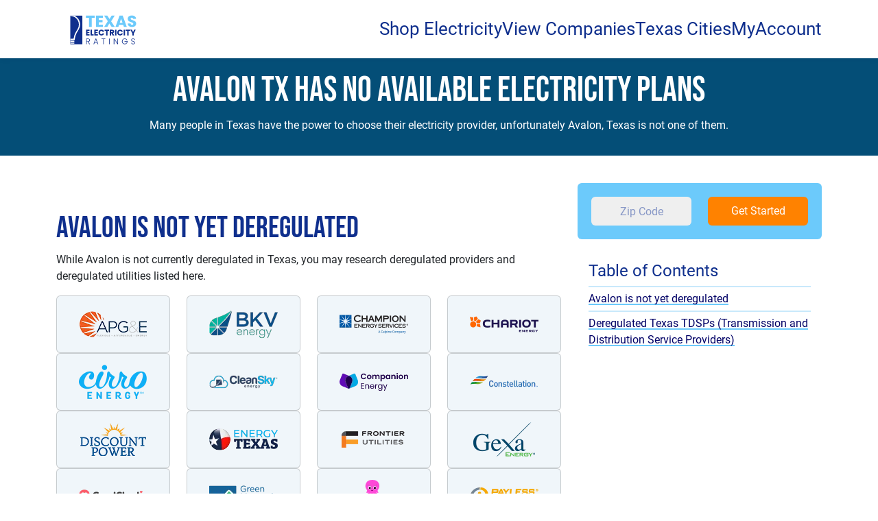

--- FILE ---
content_type: text/html
request_url: https://www.texaselectricityratings.com/electricity-rates/texas/avalon
body_size: 13976
content:
<!DOCTYPE html><html lang="en"><head><meta charset="utf-8"><meta name="viewport" content="width=device-width, initial-scale=1"><meta name="referrer" content="no-referrer-when-downgrade"><title>Avalon TX Avalon Electricity</title><meta name="description" content="Avalon TX Avalon Electricity" /><meta name="keywords" content="" /><link rel="canonical" href="https://www.texaselectricityratings.com/electricity-rates/texas/avalon" /><meta property="og:locale" content="en_US" /><meta property="og:locale" content="en_US" /><meta property="og:title" content="Avalon TX Avalon Electricity" /><meta property="og:description" content="Avalon TX Avalon Electricity" /><meta property="og:url" content="https://www.texaselectricityratings.com/electricity-rates/texas/avalon" /><meta property="og:site_name" content="Texas Electricity Ratings" /><meta property="og:type" content="article" /><meta property="article:published_time" content="2023-05-05 20:36:20" /><meta property="article:modified_time" content="2025-12-11 14:23:02" /><meta property="article:author" content="Kristen Herrera" /><meta name="twitter:label2" content="Written by" /><meta name="twitter:data2" content="Kristen Herrera, Vernon Trollinger" /><meta property="article:editor" content="Vernon Trollinger" /><meta name="twitter:label1" content="Est. reading time" /><meta name="twitter:data1" content="3 minutes" /><link rel='shortlink' href='https://www.texaselectricityratings.com/electricity-rates/texas/avalon' /><meta name="theme-color" content="#0F2F8D"><link rel="icon" type="image/png" href="https://www.texaselectricityratings.com/images/favicon/tx/favicon.png" /><link rel="apple-touch-icon" sizes="180x180" href="https://www.texaselectricityratings.com/images/favicon/tx/apple-touch-icon.png" />	<script type="application/ld+json">
		{
			"@context":"http://schema.org",
			"@type":"Product",
			"name":"Electricity Service",
			"brand":"Texas Electricity Ratings", 
				"aggregateRating" : {
					"@type":"AggregateRating",
					"ratingValue":4.8,
					"ratingCount":17329				}
		}
</script>
<link rel="stylesheet" href="/theme/bootstrap/css/bootstrap.min.css"><!--main--><style type="text/css">:root {--erllcblue:#0F2F8D;--erllcbluergb:rgb(15,47,141);--erllcblue50:#8797C6;--erllcblue25:#C3CBE2;--erllcbluedark:#000066;--cyan:#6CCAFB;--cyanpale:#C9E9FB;--cyanultrapale:#F0F6FA;--mutedblueback:#044E77;--green:#509650;--palegreen:#96c896;--gray:#CCCCCC;--cgray:#CCCCCC;--graymed:#EFEFEF;--grayevil:#666;--graylight:#F7F7F7;--graydark:#383838;--white:#fff;--black:#000;--orange:#FF8200;--yellow:#FFCC05;--yellowdark:#FAB117;--yellowpale:#FDDC56;--transparentgray:rgba(0,0,0,.25);--fontsmall: 12px;--fontsmallmed: 14px;--fontbase: 16px;--fontmedlg: 18px;--fontlgsm: 22px;--fontlarge: 26px;--fonthead: 30px;--fontheadlg: 36px;--fontpricelg: 46px;--fontdisplayicon: 80px;--bs-link-color:var(--erllcblue);--bs-link-color-rgb:var(--erllcbluergb);--lotus-box-shadow:0 0 .5rem rgba(9,27,80,.125);--lotus-box-shadow-blue:0 0 .5rem rgba(15,47,141,.25);--lotus-card-radius:.5rem;--lotus-card-radius-sm:.375rem;--lotus-card-radius-mini:.25rem;--lotus-animate-transition:all .25s;--lotus-cta-border-color:var(--cyan);--lotus-input-background-color:var(--white);--lotus-form-input-text-color:var(--erllcblue50);--iconfont:'Material Symbols Outlined';--iconboxicons:'Boxicons';--bigimpactfont:'Bebas Neue';--slabfont:'Roboto Slab';--basefont:'Roboto', arial,helvetica, 'sans-serif';}.impactfont {font-family: var(--bigimpactfont);}.material-symbols-outlined {font-family: var(--iconfont);font-variation-settings:'FILL' 0,'wght' 400,'GRAD' 0,'opsz' 24}.accordion {--bs-accordion-active-color:var(--erllcblue);}br {clear: both;}dl.breadcrumb {--bs-breadcrumb-divider-color:inherit;}.flex-align-middle {align-items: center;}.center-text dl.breadcrumb {justify-content: center;}.red-box {background-color: red;color: var(--white);font-size: var(--fontpricelg);display: block;padding: 20px;text-align: center;}body {font-family:'Roboto', arial,helvetica, 'sans-serif';--bs-heading-color:var(--erllcblue);--bs-border-width:3px;--bs-link-color-rgb:var(--erllcbluergb);}a {color: var(--erllcblue);color: rgba(var(--erllcbluergb), 1.0);transition:var(--lotus-animate-transition);--bs-link-color-rgb:var(--erllcbluergb);}time {display: inline-block;}figcaption {font-size: var(--fontsmall);color: var(--erllcblue50);font-style: italic;}.align-center {align-items: center;}.z-1 {z-index: 1}.z-10 {z-index: 10}.z-100 {z-index: 100}.z-1000 {z-index: 1000}.back-erllcblue {background-color: var(--erllcblue);--bs-body-bg:var(--erllcblue);color: var(--white); --bs-heading-color:var(--white);}.back-erllcblue50 {background-color: var(--erllcblue50);--bs-body-bg:var(--erllcblue50);}.back-erllcblue25 {background-color: var(--erllcblue25);--bs-body-bg:var(--erllcblue25);}.back-cyan {background-color: var(--cyan);--bs-body-bg:var(--cyan);}.back-cyanpale {background-color: var(--cyanpale);--bs-body-bg:var(--cyanpale);}.back-cyanultrapale {background-color: var(--cyanultrapale);--bs-body-bg:var(--cyanultrapale);}span.spacer {display: block;clear: both;height: 2rem;}@media (min-width:768px){.z-md-1 {z-index: 1}.z-md-10 {z-index: 10}.z-md-100 {z-index: 100}.z-md-100 {z-index: 1000}}ul.table-of-contents li.list-group-item {--bs-list-group-bg:transparent;}hr {border-top-color: var(--erllcblue25);}a.plain-link {background-image: none;}a.plain-link:hover {background-image: none;}button {transition:var(--lotus-animate-transition);}a.small-link {font-size: var(--fontsmallmed);color: var(--cyan);}.row.row-reverse {flex-direction: row-reverse;}section {padding: 40px 0;}section section {border-bottom: 2px solid var(--erllcblue25);}section section:last-child {border-bottom: none;}section.trust-seals,section.lotus-alternating-background:nth-child(odd) {background-color: var(--cyanultrapale);}section.trust-seals {padding: 20px 0;}.relative {position: relative;}.center-text {text-align: center;}.vertical-center-col {align-self: center;}.container {--bs-gutter-x: 1.5rem;padding-right: calc(var(--bs-gutter-x) * .5);padding-left: calc(var(--bs-gutter-x) * .5);}.modal {background-color: var(--transparentgray);}.overflow-hidden {overflow: hidden;}.no-wrap {white-space: nowrap;}.hidden {display: none;}.img-container {position: relative;width: 100%;padding-top: 100%;}.img-container.img-full-height {padding: 0;height: 100%;}.img-container picture,.img-container img {position: absolute;top:50%;left:50%;transform: translateY(-50%) translateX(-50%);object-fit: contain;width: 100%;height: 100%;}.img-container.img-cover {overflow: hidden;}.img-container.img-cover picture,.img-container.img-cover img {object-fit: cover;}.img-container.img-contain picture, .img-container.img-contain img {object-fit: contain;}.img-container.logo-img {}.img-container.logo-img picture, .img-container.logo-img img {display:block;position: relative;top: auto;left: auto;transform: none;}.img-container.img-relative {padding: 0;}.img-container.img-relative img {position: relative;top: auto;left: auto;transform: none;}.background-img-container {position: absolute;width:90%;padding-top:90%;background-position:center;background-size:cover;top:50%;left:50%;transform:translateY(-50%) translateX(-50%);}.btn-container {display: block;}.flex-center {display: flex;align-items: center;justify-content: center;}.h1, .h2, .h3, .h4, .h5, .h6, h1, h2, h3, h4, h5, h6 {margin-top: 0;margin-bottom: 0.5rem;font-weight: 500;line-height: 1.2;}.h3, h3,.h2, h2,.h1, h1 {font-family: var(--bigimpactfont);}.h6, h6,.h5, h5,.h4, h4 {font-family: var(--basefont);}.h1, h1 {font-size: calc(3.25rem);}.h2, h2{font-size: 2.75rem;}.h3, h3 {font-size: 2rem;}.accordion .accordion-button {font-size: 1.5rem;color: var(--erllcblue);}.accordion .accordion-button:hover {color: var(--erllcblue50);}.accordion .accordion-button[aria-expanded='true']:hover {color: var(--erllcblue);}@media (max-width:768px){.hidden-sm {display: none;}.col-0 {width: 0 !important;flex:0 0 auto;padding: 0 !important;margin: 0;overflow: visible;}}nav.lotus-head {height: 60px;position: relative;box-shadow: var(--lotus-box-shadow);}nav.lotus-head .container {height: 100%;}nav.lotus-head .nav-container {display: flex;flex-direction: row;position: relative;width: 100%;height: 100%;align-items: center;}nav.lotus-head .head-logo {}nav.lotus-head .head-logo picture {display: flex;}nav.lotus-head .nav-menu-container {z-index: 10000;}nav.lotus-head .nav-menu-container ul {list-style: none;padding: 0;margin: 0 0 0 auto;display: flex;}@media (max-width:768px) {nav.lotus-head .nav-menu-container {transform: scale(0);}nav.lotus-head .nav-menu-container ul {flex-direction: column;}nav.lotus-head a {color: var(--erllcblue);}nav.lotus-head #nav-menu-action {height: 40px;width: 40px;margin-left: auto;position: relative;}nav.lotus-head #nav-menu-action::before,nav.lotus-head #nav-menu-action::after {content: '';height: 4px;width: 100%;position: absolute;left: 0;background-color: var(--erllcblue);}nav.lotus-head #nav-menu-action::before {top:0}nav.lotus-head #nav-menu-action::after {bottom:0;}nav.lotus-head #nav-menu-action hr {width: 100%;height: 4px;background-color: var(--erllcblue);position: absolute;top:18px;left: 0;border:none;border-collapse: collapse;padding: 0;margin: 0;opacity: 1;}}@media (min-width:768px) {.w-md-25 {width:25%!important;}.w-md-50 {width:50%!important;}.w-md-75 {width:75%!important;}.w-md-100 {width:100%!important;}nav.lotus-head {height: 85px;}nav.lotus-head .nav-menu-container {margin-left: auto;}nav.lotus-head .nav-menu-container ul.nav-menu {flex-direction: row;grid-column-gap: 20px;z-index: 1000;}nav.lotus-head .nav-menu-container ul li.nav-menu-item {position: relative;}nav.lotus-head .nav-menu-container ul li a {}nav.lotus-head .nav-menu-container ul li a.nav-menu-top-link {text-decoration: none;color: var(--erllcblue);font-size: var(--fontmedlg);}}@media (min-width:992px) {}@media (min-width:1200px) {nav.lotus-head .nav-menu-container ul.nav-menu {grid-column-gap: 40px;}nav.lotus-head .nav-menu-container ul li a.nav-menu-top-link {font-size: var(--fontlarge);}}@media (min-width:1400px) {}section.cta {background-color: var(--mutedblueback);color: var(--white);padding: 0;--bs-heading-color:var(--white);}section.cta .row {grid-row-gap: 20px;align-items: center;}section.cta ul {list-style: none;display: flex;flex-direction: row;grid-column-gap: 1rem;padding:0;margin: 0 0 1rem 0;flex-wrap: wrap;}section.cta ul:last-child{margin-bottom: 0}section.cta ul li a {color: var(--white);}section.cta ul.cta-list {flex-direction: column;grid-column-gap: 0;grid-row-gap:.25rem;margin: 0 0 1rem 0;flex-wrap: wrap;}section.cta ul.cta-list li {padding: 0 0 0 .75rem;position: relative;}section.cta ul.cta-list li::before {content: '';display: block;border-radius: 100vw;background-color: var(--white);width: .25rem;height: .25rem;position: absolute;left: 0;top: 10px;}section.cta .img-container.city-img {border: 4px solid var(--white);width:360px;height: 360px;padding: 0;}form.cta-form {padding: 20px;background-color: var(--white);border-radius: .375rem;margin-top: 20px;}form .row .col button,form .row .col input {width: 100%;}input.zip-input {padding: 0;margin:0;border:0;text-align: center;background-color: var(--lotus-input-background-color);border-bottom: 3px solid var(--lotus-cta-border-color);color: var(--lotus-form-input-text-color);}input.cta-input {background-color: var(--lotus-input-background-color);border: 3px solid var(--lotus-cta-border-color);color: var(--lotus-form-input-text-color);border-radius: var(--lotus-card-radius-sm);background-color: var(--graymed);height: 40px;line-height: 40px;box-sizing: border-box;}form.cta-form .btn.primary-btn {height: 40px;line-height: 40px;box-sizing: border-box;padding: 0;}form.zip-bar input.cta-input {background-color: var(--white);border-color: var(--white);color: var(--erllcbluedark);}form.zip-bar input.cta-input::placeholder {color: var(--erllcbluedark);}input::placeholder {color: var(--lotus-form-input-text-color);}@media (min-width:768px) {section.cta .img-container.city-img {width: 100%;padding-top: 100%;height: auto;}}@media (min-width:1200px) {.col-md-8 form.cta-form {width: 50%;}}section.blue-bar {background-color: var(--erllcblue);--bs-heading-color:var(--white);--lotus-cta-border-color:var(--white);--lotus-input-background-color:transparent;--lotus-form-input-text-color:var(--erllcblue25);}section.blue-bar {background-color: var(--erllcblue);}.btn {--bs-btn-border-width:;transition: all.}.btn.primary-btn,.btn.orange-btn {background-color: var(--orange);border-color: var(--orange);color: var(--white);}.btn.primary-btn:hover,.btn.orange-btn:hover,.btn.primary-btn-hollow,.btn.orange-btn-hollow {border-color: var(--orange);color: var(--orange);background-color: transparent;}.btn.blue-btn-hollow {border-color: var(--erllcblue);color: var(--erllcblue);}.btn.cyan-btn-hollow {border-color: var(--cyan);color: var(--cyan);}.btn-container .btn {width: 100%;}.btn-outline-secondary {--bs-btn-color: var(--erllcblue);--bs-btn-border-color: var(--erllcblue);--bs-btn-hover-bg: var(--erllcblue);--bs-btn-hover-border-color: var(--erllcblue);}.accordion-button:focus {box-shadow: none;}.badge {background-color: var(--graymed);}.badge.badge-primary {color:var(--erllcblue);}.badge.badge-green {color:var(--green);}.stars-container {display: grid;grid-template-columns: 1fr 1fr 1fr 1fr 1fr;}i.star-item,i.vector-icon {mask-size: 100%;padding-top: 100%;-webkit-mask-size: 100%;mask-repeat: no-repeat;-webkit-mask-repeat: no-repeat;}i.vector-icon {background-color: var(--erllcblue25);}i.star-item {background-color: var(--yellow);}i.star-item::before {}i.star-item.no-star {background-color: var(--erllcblue25);}.quote-img {position: absolute;z-index: 1;width: 33%;}.quote-img.quote-img-start {top:0;left:0;z-index: 1;}.quote-img.quote-img-end {bottom:0;right:0;z-index: 1;}blockquote {z-index: 10;position: relative;}blockquote {background-color:var(--cyanpale);padding:1rem;border-radius: var(--lotus-card-radius-sm);width: 50%;float: right;margin: 0 0 1rem 1rem;}blockquote:nth-of-type(even) {float: left;margin: 0 1rem 1rem 0;}blockquote p:last-child {margin-bottom: 0;}.lotus_two_col blockquote {}blockquote.card {}section.featured-provider blockquote {background: transparent;width: 90%;margin: auto;float: none;display: block;}.tool-cards .card {height: 100%;border:none;overflow: hidden;}section.lotus-alternating-background:nth-child(odd) .tool-cards .card {background-color: var(--white);}.tool-cards .card i.bx {position: absolute;top:0;left: 0;transform: translateX(-50%);color: var(--cyanpale);font-size: 200px;z-index: 1;}.tool-cards .card-body {z-index: 10;}.top-five a.card-body {background-image: none;}.top-five a.card-body:hover {border-radius:var(--bs-border-radius);}div.position-sticky.lotus-sticky-menu {}div.position-sticky.lotus-sticky-menu form {background-color: var(--cyan);padding: 20px;}div.position-sticky.lotus-sticky-menu form input,div.position-sticky.lotus-sticky-menu form button {width: 100%;}div.position-sticky.lotus-sticky-menu form input {height: 100%;padding: var(--bs-btn-padding-x) var(--bs-btn-padding-y);border-radius: 0.375rem;text-align: center;border: none;}.feed_container {display:flex;flex-direction:column;grid-row-gap: 1rem;}.city_list_container {display: flex;flex-direction: column;}.city_list_container ul {display: flex;flex-direction: row;flex-wrap: wrap;list-style: none;padding: 0;margin: 0;}.city_list_container ul li {padding: 0;margin: 0;width: 25%;}@media (max-width:768px){div.position-sticky.lotus-sticky-zip {top: 100vh;width: 100vw;margin-left: -100vw;transform: translateY(-100%);z-index: 1000;}body.lotus_two_col_sticky_zip .lotus_two_col .content_secondary {padding-bottom: 250px;}}@media (min-width:768px) {div.position-sticky.lotus-sticky-menu {top: 10px;}div.position-sticky.lotus-sticky-menu form {border-radius: .375rem;}form.sticky-form .row {grid-row-gap: 10px;flex-direction: column;}}@media (min-width:992px) {form.sticky-form .row {flex-direction: row;}blockquote:nth-of-type(even) {float: left;margin: 0 1rem 1rem -2rem;}}.cta-action-box {background-color: var(--white);border-radius: var(--lotus-card-radius-sm);--bs-heading-color:var(--erllcblue);color: var(--erllcblue);width: 100%;}.phone-container {text-align: center;}.phone-container h6 {display: inline-block; margin: 0 20px 0 0}footer {background-color: var(--mutedblueback);color: var(--white);--bs-heading-color:var(--white);--bs-link-color-rgb:255,255,255;}.toc-container h4 {color: var(--erllcblue);}ul.list-group.list-group-flush.table-of-contents {grid-row-gap: 0;}ul.table-of-contents li.list-group-item {--bs-list-group-border-color:var(--erllcblue50);border:none;padding: 0;margin: 0;}ul.list-group.list-group-flush.table-of-contents li.list-group-item.indent-level-1,ul.list-group.list-group-flush.table-of-contents li.list-group-item.indent-level-2,ul.list-group.list-group-flush.table-of-contents li.list-group-item.indent-level-3 {}ul.list-group.list-group-flush.table-of-contents li.list-group-item.indent-level-0 {border-top: 2px solid var(--cyanpale);padding-top: 5px;margin-bottom: 5px;}ul.table-of-contents li.list-group-item.indent-level-2:has(+.list-group-item.indent-level-0),ul.table-of-contents li.indent-level-1:has(+.indent-level-0),ul.table-of-contents li.indent-level-0:has(+.indent-level-0) {margin-bottom: 10px;}ul.list-group.list-group-flush.table-of-contents li.list-group-item.indent-level-1 {padding-left: 15px;}ul.list-group.list-group-flush.table-of-contents li.list-group-item.indent-level-2 {padding-left: 30px;}ul.list-group.list-group-flush.table-of-contents li.list-group-item.indent-level-3 {padding-left: 45px;}ul.list-group.list-group-flush.table-of-contents li.list-group-item.indent-level-1::before,ul.list-group.list-group-flush.table-of-contents li.list-group-item.indent-level-2::before,ul.list-group.list-group-flush.table-of-contents li.list-group-item.indent-level-3::before {font-family: var(--iconfont);color: var(--cyan);font-size: var(--fontsmall);position: absolute;top:5px;left: 0;}ul.list-group.list-group-flush.table-of-contents li.list-group-item.indent-level-1::before {content: '\e5e1';}ul.list-group.list-group-flush.table-of-contents li.list-group-item.indent-level-2::before {content: '\e5e1 \e5e1';letter-spacing: -7px;left: 10px;}ul.list-group.list-group-flush.table-of-contents li.list-group-item.indent-level-3::before {content: '\e5e1 \e5e1 \e5e1';letter-spacing: -7px;left: 20px;}ul.list-group.list-group-flush.table-of-contents li.list-group-item.indent-level-2 {}ul.list-group.list-group-flush.table-of-contents li.list-group-item.indent-level-3 {}ul.list-group.list-group-flush.table-of-contents li.list-group-item a {padding: 0;margin: 0;}ul.list-group.list-group-flush.table-of-contents li.list-group-item.indent-level-0 a {font-weight: 400;}ul.list-group.list-group-flush.table-of-contents li.list-group-item.indent-level-1 a,ul.list-group.list-group-flush.table-of-contents li.list-group-item.indent-level-2 a,ul.list-group.list-group-flush.table-of-contents li.list-group-item.indent-level-3 a {font-size: var(--fontsmall);line-height: var(--fontsmall);}ul.list-group.list-group-flush.table-of-contents li.list-group-item.indent-level-1 a {}ul.list-group.list-group-flush.table-of-contents li.list-group-item.indent-level-2 a {}ul.list-group.list-group-flush.table-of-contents li.list-group-item.indent-level-3 a {}section.trust-seals > .container > .row > div {border-left: 1px solid var(--medgray);}section.trust-seals > .container > .row > div:first-child {border:none;}i.material-icon {font-style: normal;}.material-icon::before {color: var(--erllcblue50);font-family: var(--iconfont);font-size: var(--fontdisplayicon);line-height: var(--fontdisplayicon);}.material-icon.editor_choice::before {content:'\e7af';}.material-icon.devices::before {content:'\e1b1';}.material-icon.star::before {content:'\ef76';}.shopper-approved {width: 100%;display: grid;grid-column-gap:.25rem;grid-template-columns: 1fr 1fr;grid-template-rows: auto;grid-row-gap: .25rem;grid-template-areas: 'rating-text shopper-stars''review-count review-count' 'shopper-logo shopper-logo';text-align: center;}.shopper-approved .rating-text {grid-area: rating-text;font-weight: 600;}.shopper-approved .shopper-stars {grid-area: shopper-stars;display: grid;grid-template-columns: 1fr 1fr 1fr 1fr 1fr;}.shopper-approved .shopper-stars .shopper-star-item {padding-top: 100%;}.shopper-approved .shopper-stars .shopper-star-item.star-full {background-image: url(/images/security/svg/shopper-star-orange.svg);background-repeat: no-repeat;background-position: center;background-size: 90%;}.shopper-approved .review-count {grid-area: review-count;font-size: var(--fontsmallmed);}.shopper-approved .shopper-logo {grid-area: shopper-logo;}</style><!--font--><style type="text/css">@font-face {font-family: 'Material Symbols Outlined';font-style: normal;font-weight: 400;src: url(/theme/lotus/font/material-symbols-outlined-02.woff2) format('woff2');}@font-face {font-family: 'Roboto';font-style: italic;font-weight: 100;src: url(/theme/lotus/font/roboto-italic-100.woff2) format('woff2');}@font-face {font-family: 'Roboto';font-style: italic;font-weight: 400;src: url(/theme/lotus/font/roboto-italic-300.woff2) format('woff2');}@font-face {font-family: 'Roboto';font-style: italic;font-weight: 700;src: url(/theme/lotus/font/roboto-italic-700.woff2) format('woff2');}@font-face {font-family: 'Roboto';font-style: italic;font-weight: 900;src: url(/theme/lotus/font/roboto-italic-900.woff2) format('woff2');}@font-face {font-family: 'Roboto';font-style: normal;font-weight: 100;src: url(/theme/lotus/font/roboto-normal-100.woff2) format('woff2');}@font-face {font-family: 'Roboto';font-style: normal;font-weight: 400;src: url(/theme/lotus/font/roboto-normal-400.woff2) format('woff2');}@font-face {font-family: 'Roboto';font-style: normal;font-weight: 700;src: url(/theme/lotus/font/roboto-normal-700.woff2) format('woff2');}@font-face {font-family: 'Roboto';font-style: normal;font-weight: 900;src: url(/theme/lotus/font/roboto-normal-900.woff2) format('woff2');}@font-face {font-family: 'Bebas Neue';font-style: normal;font-weight: 400;font-display: swap;src: url(/theme/lotus/font/bebas-neue.woff2) format('woff2');}@font-face {font-family: 'Roboto Slab';font-style: normal;font-weight: 400;src: url(/theme/lotus/font/roboto-slab-ext.woff2) format('woff2');unicode-range: U+0100-02AF, U+0304, U+0308, U+0329, U+1E00-1E9F, U+1EF2-1EFF, U+2020, U+20A0-20AB, U+20AD-20C0, U+2113, U+2C60-2C7F, U+A720-A7FF;}@font-face {font-family: 'Roboto Slab';font-style: normal;font-weight: 400;src: url(/theme/lotus/font/roboto-slab.woff2) format('woff2');unicode-range: U+0000-00FF, U+0131, U+0152-0153, U+02BB-02BC, U+02C6, U+02DA, U+02DC, U+0304, U+0308, U+0329, U+2000-206F, U+2074, U+20AC, U+2122, U+2191, U+2193, U+2212, U+2215, U+FEFF, U+FFFD;}@font-face {font-family: 'Roboto';font-style: normal;font-weight: 700;font-display: swap;src: url(https://fonts.gstatic.com/s/roboto/v32/KFOlCnqEu92Fr1MmWUlfChc4EsA.woff2) format('woff2');unicode-range: U+0100-02BA, U+02BD-02C5, U+02C7-02CC, U+02CE-02D7, U+02DD-02FF, U+0304, U+0308, U+0329, U+1D00-1DBF, U+1E00-1E9F, U+1EF2-1EFF, U+2020, U+20A0-20AB, U+20AD-20C0, U+2113, U+2C60-2C7F, U+A720-A7FF;}@font-face {font-family: 'Roboto';font-style: normal;font-weight: 700;font-display: swap;src: url(https://fonts.gstatic.com/s/roboto/v32/KFOlCnqEu92Fr1MmWUlfBBc4.woff2) format('woff2');unicode-range: U+0000-00FF, U+0131, U+0152-0153, U+02BB-02BC, U+02C6, U+02DA, U+02DC, U+0304, U+0308, U+0329, U+2000-206F, U+20AC, U+2122, U+2191, U+2193, U+2212, U+2215, U+FEFF, U+FFFD;}</style><!--superwidget--><style type="text/css">:root {--white:#fff;--orange-btn:var(--orange);--cyan-pale:var(--cyanpale);--cyan-very-pale:var(--cyanultrapale);--blue-dark:var(--erllcbluedark);--blue-very-dark:#003245;--gray:#9397ad;--gray-light:;--gray-ultra-light:;--green:#6CC551;--box-shadow:0 0.275rem 1.25rem rgba(11, 15, 25, 0.05), 0 0.25rem 0.5625rem rgba(11, 15, 25, 0.03);--badge-color:var(--white);--badge-background-color:var(--cyan-pale);--badge-green-color:var(--white);--badge-green-background-color:var(--green);--primary-btn-color:var(--white);--primary-btn-border-color:var(--orange-btn);--primary-btn-background-color:var(--orange-btn);--primary-btn-hover-color:var(--orange-btn);--primary-btn-hover-border-color:var(--orange-btn);--primary-btn-hover-background-color:transparent;--primary-btn-border-radius:5px;--secondary-btn-color:var(--cyan);--secondary-btn-border-color:var(--cyan);--secondary-btn-background-color:transparent;--secondary-btn-hover-color:var(--white);--secondary-btn-hover-border-color:var(--cyan);--secondary-btn-hover-background-color:var(--cyan);--modal-btn-color:var(--cyan);--modal-btn-border-color:var(--cyan);--modal-btn-background-color:transparent;--modal-btn-hover-color:var(--white);--modal-btn-hover-border-color:var(--cyan);--modal-btn-hover-background-color:var(--cyan);--modal-btn-border-radius:var(--primary-btn-border-radius);--zipbox-background: var(--erllcblue);--zipbox-border-radius:5px;--zipbox-color:var(--white);--plan-name-color:var(--blue-very-dark);--plan-head-color:var(--gray);--plan-price-color:var(--cyan);--update-color:var(--gray);--filter-utility-text-color:var(--blue-very-dark);--filter-utility-icon-color:var(--blue-dark);--icon-arrow-down:'\e313';--icon-arrow-right:'\e5e1';--icon-x:'\e5cd';--icon-pin:'\f14d';--icon-checkbox: '\e835';--icon-checkbox-checked:'\e834';--icon-minus:'\e15b';--icon-plus:'\e145';--icon-electric:'\ea0b';--icon-gas:'\f16a';--icon-sort:'\e8d5';--icon-filter:'\e429';--icon-search:'\e8b6';--grid-background:var(--cyan-very-pale);--plan-row-background-even:var(--white);--plan-row-background-odd:var(--cyan-very-pale);--grid-border-radius:5px;--filter-container-back:var(--erllcblue);--filter-sub-container-back:var(--blue-dark);--filter-container-border-radius:var(--grid-border-radius);--filter-label-color:var(--cyan-very-pale);--filter-label-color-alt:var(--blue-dark);--filter-label-hover:var(--cyan-pale);--filter-label-border-radius:3px;--filter-zip-input-border:;--filter-zip-input-border-radius:3px;--filter-zip-input-background:var(--cyan-pale);--filter-check-positive-color:var(--green);--filter-check-negative-color:var(--gray);--filter-zip-icon-color:var(--cyan-pale);--filter-zip-input-color:;--filter-zip-input-padding:;--filter-icon-color:;--filter-box-shadow:var(--box-shadow);--filter-usage-color:var(--cyan);--filter-usage-btn-color:var(--cyan);--filter-usage-btn-hover-color:var(--cyan-very-pale);}.zip-widget-container .btn.btn-primary {--bs-btn-bg:var(--primary-btn-background-color);--bs-btn-border-color:var(--primary-btn-border-color);--bs-btn-hover-color:var(--primary-btn-hover-color);--bs-btn-hover-bg:var(--primary-btn-hover-background-color);--bs-btn-hover-border-color:var(--primary-btn-hover-border-color);}</style><link rel="preload" href="/theme/lotus/css/theme.css" as="style" onload="this.onload=null;this.rel='stylesheet'"><link rel="preload" href="/theme/lotus/css/base.css" as="style" onload="this.onload=null;this.rel='stylesheet'"><noscript><link rel="stylesheet" href="/theme/lotus/css/base.css"></noscript><link rel="preload" href="/theme/lotus/css/theme.css" as="style" onload="this.onload=null;this.rel='stylesheet'"><noscript><link rel="stylesheet" href="/theme/lotus/css/theme.css"></noscript><link rel="preload" href="/theme/lotus/css/nav.css" as="style" onload="this.onload=null;this.rel='stylesheet'"><noscript><link rel="stylesheet" href="/theme/lotus/css/nav.css"></noscript><!--head content start --><!--head content end -->	
			<script async src="https://www.googletagmanager.com/gtag/js?id=UA-8796067-1"></script>
			<script>

			/* <![CDATA[ */
			var google_conversion_id = 1033468622;
			var google_custom_params = window.google_tag_params;
			var google_remarketing_only = true;
			/* ]]> */
			function doGtag()
			{
				setTimeout(function(){
				    window.dataLayer = window.dataLayer || [];
				    function gtag(){dataLayer.push(arguments)};
				    gtag('js', new Date());
				    gtag('config', 'UA-8796067-1');
				    ga('create', 'UA-8796067-1', 'auto');
				    ga('send', 'pageview');
					// This UET for bing never gets called.... tgw 20230605
				    (function(w,d,t,r,u){
					var f,n,i;w[u]=w[u]||[],f=function(){var o={ti:"5295646"};o.q=w[u],w[u]=new UET(o),
					w[u].push("pageLoad")},n=d.createElement(t),n.src=r,n.async=1,n.onload=n.onreadystatechange=function(){
					var s=this.readyState;s&&s!=="loaded"&&s!=="complete"||(f(),n.onload=n.onreadystatechange=null)},
					i=d.getElementsByTagName(t)[0],i.parentNode.insertBefore(n,i)
				    })(window,document,"script","//bat.bing.com/bat.js","uetq");
				}, 1000);
				setTimeout(function(){
				    (function(i,s,o,g,r,a,m){i['GoogleAnalyticsObject']=r;i[r]=i[r]||function(){
					(i[r].q=i[r].q||[]).push(arguments)},i[r].l=1*new Date();a=s.createElement(o),
					m=s.getElementsByTagName(o)[0];a.async=1;a.src=g;m.parentNode.insertBefore(a,m)
				    })(window,document,'script','https://www.google-analytics.com/analytics.js','ga');
				}, 1000);

			}
			window.addEventListener('DOMContentLoaded', doGtag);
			</script>
				<!-- GTM site_head_bottom -->

						<script>(function(w,d,s,l,i){w[l]=w[l]||[];w[l].push({'gtm.start':
						new Date().getTime(),event:'gtm.js'});var f=d.getElementsByTagName(s)[0],
						j=d.createElement(s),dl=l!='dataLayer'?'&l='+l:'';j.async=true;j.src=
						'https://www.googletagmanager.com/gtm.js?id='+i+dl;f.parentNode.insertBefore(j,f);
						})(window,document,'script','dataLayer','GTM-N935PC');</script>
									<!-- Share A Sale shareasale tracking pixel --><script src="https://www.dwin1.com/108360.js" type="text/javascript" defer="defer"></script><!-- END Share A Sale shareasale tracking pixel -->	
				<!-- Matomo -->
				<script>
				  var _paq = window._paq = window._paq || [];
				  _paq.push(['trackPageView']);
				  _paq.push(['enableLinkTracking']);
				  (function() {
				    var u='https://texaselectricityratings.matomo.cloud/';
				    _paq.push(['setTrackerUrl', u+'matomo.php']);
				    _paq.push(['setSiteId', '1']);
				    var d=document, g=d.createElement('script'), s=d.getElementsByTagName('script')[0];
				    g.async=true; g.src='https://cdn.matomo.cloud/texaselectricityratings.matomo.cloud/matomo.js'; s.parentNode.insertBefore(g,s);
				  })();
				</script>
				<!-- End Matomo Code -->	<!--tracking-->
			<script>
			function setTracking(key, value, overwrite = true)
			{
				if (!value)
				{
					return;
				}
				const DEV = 1;//0;
				var visitor = localStorage.getItem('tracking');
				if (visitor)
				{
					visitor = JSON.parse(visitor);
				}
				else
				{
					visitor = getTracking();
				}
				if (!visitor[key])
				{
					visitor[key] = value;
					localStorage.setItem('tracking', JSON.stringify(visitor));
					if(DEV) console.log('%c[setting] ', 'color: lime;', key + ' = ' + value);
					return;
				}
				if (overwrite)
				{
					if (DEV) console.log('%c[setting] ', 'color: lime;', key + ' = ' + value);
					visitor[key] = value;
					localStorage.setItem('tracking', JSON.stringify(visitor));
				}
				else
				{
					if(DEV) console.log('%c[skipping] ', 'color: lime;', key + ' = ' + value);
				}
			}

			function getTracking()
			{
				var visitor = localStorage.getItem('tracking');
				if (visitor)
				{
					try {
						visitor = JSON.parse(visitor);
					} catch (e) {
						visitor = false;
					}
				}
				if (!visitor)
				{
					if (typeof window.ter_tracking === 'object')
					{
						visitor = window.ter_tracking;
						visitor.site_id = 9;
					}
					else
					{
						visitor = {
							site_id: 9						};
					}
				}
				else
				{
					if (typeof window.ter_tracking === 'object')
					{
						// since ter_tracking exists, this means we're on a new affiliate page and should update according to ter_args
						Object.keys(window.ter_tracking).forEach(function (key) {
							if (Object.prototype.hasOwnProperty.call(window.ter_args, key))
							{
								setTracking(key, window.ter_tracking[key], window.ter_args[key]);
							}
						});
					}
				}
				var now = Date.now();
				var fortyFiveDays = 45 * 24 * 60 * 60 * 1000;
				if (!visitor.epoch)
				{
					visitor.epoch = now;
					localStorage.setItem('tracking', JSON.stringify(visitor));
				}
				else
				{
					if ((now - visitor.epoch) > fortyFiveDays)
					{
						visitor = {
							site_id: visitor.site_id,
							epoch: now
						};
						localStorage.setItem('tracking', JSON.stringify(visitor));
					}
				}

				return visitor;
			}

			function track_queries()
			{
				var url = new URL(window.location.href);
				if (typeof window.ter_args == 'object')
				{
					Object.keys(window.ter_args).forEach(function (key) {
						if (url.searchParams.has(key))
						{
							setTracking(key, url.searchParams.get(key), window.ter_args[key]);
						}
						url.searchParams.delete(key);
					});
				}
			}

			function track_visitor()
			{
				var visitor = getTracking();
				var params = [];

				for(var key in visitor)
				{
					params.push(encodeURIComponent(key)+'='+encodeURIComponent(visitor[key]));
				}

				var http = new XMLHttpRequest();
				http.open('POST', '/ajax/tracking', true);
				http.setRequestHeader('Content-type', 'application/x-www-form-urlencoded');
				http.onreadystatechange = function()
				{
					if(http.readyState == 4 && http.status == 200)
					{
						var visitor = JSON.parse(http.responseText);
						setTracking('vid', visitor.vid, false);
					}
				}
				http.send(params.join('&'));
			}

			document.addEventListener("DOMContentLoaded", function() {
				try {
					window.ter_tracking = JSON.parse('{}');
					window.ter_args = JSON.parse('{"afvid":true,"msid":true,"sscid":true,"sw_embedded":true,"raf":true,"state":true,"city":true,"address_1":true,"zip":true,"email":true,"first_name":true,"last_name":true,"phone_1":true,"company_code":true,"agent_code":true,"agent_name":true,"agent_id":true}');
				} catch (e) {
					console.error(e);
				}
				var visitor = getTracking();
				if(visitor && typeof visitor === 'object')
				{
					track_queries();
					var site_id = visitor.site_id;
					var lotus_sites = '112,101,109,110,9';
					var lotusValue = lotus_sites.split(',').includes(site_id.toString());

					setTracking('lotus', lotusValue, false);
					setTracking('sw_embedded', '0');
					// TODO: If this is an embedded superwidget, our origin shows up as the api endpoint load_sw rather than the true origin
					setTracking('origin', document.referrer ? document.referrer : '', false);
					var landing = window.location.pathname;
					if (window.location.search)
					{
						landing += window.location.search;
					}
					setTracking('landing', landing, false);
					track_visitor();
				}
			});

		</script>
		</head>
<body id="" class="lotus_two_col_sticky_zip lotus-theme" data-page="8591" data-market="2" data-commodity="e">
	<!-- GTM cart_noscript_body_top -->

						<!-- GTM (noscript) Body Top Start -->
						<noscript><iframe src='https://www.googletagmanager.com/ns.html?id=GTM-N935PC'
						height='0' width='0' style='display:none;visibility:hidden'></iframe></noscript>
						<!-- GTM (noscript) Body Top End -->
						
<nav class="lotus-head">
	<div class="container">
		<div class="nav-container">
			<a class="head-logo" href="https://www.texaselectricityratings.com/">
				<picture>
					<source media="(max-width:768px)" srcset="https://www.texaselectricityratings.com/images/logo/texas-electricity-ratings.svg" width="100" height="50">
					<source media="(min-width:768px)" srcset="https://www.texaselectricityratings.com/images/logo/texas-electricity-ratings.svg" width="140" height="70">
					<img class="logo-image logo-image-sm" src="https://www.texaselectricityratings.com/images/logo/texas-electricity-ratings.svg" alt="Texas Electricity Ratings" width="140" height="60" />
				</picture>
			</a>
			<div id="main-nav" class="nav-menu-container">
								<ul class="nav-menu">
	<li class="nav-menu-item">
		<a class="nav-menu-top-link" href="https://www.texaselectricityratings.com/electricity-rates">Shop Electricity</a>
		<ul class="nav-menu-child">
			<li class="nav-menu-child-item"><a href="https://www.texaselectricityratings.com/electricity-rates">Residential Electricity</a></li>
			<li class="nav-menu-child-item"><a href="https://www.texaselectricityratings.com/electricity-rates/commercial-electricity">Commercial Electricity</a></li>
			<li class="nav-menu-child-item"><a href="https://www.texaselectricityratings.com/electricity-rates/prepaid-electricity">Prepaid Electricity</a></li>
			<li class="nav-menu-child-item"><a href="https://www.texaselectricityratings.com/solar">Solar Energy</a></li>
		</ul>
	</li>
	<li class="nav-menu-item">
		<a class="nav-menu-top-link" href="https://www.texaselectricityratings.com/companies">View Companies</a>
		<ul class="nav-menu-child">
			<li class="nav-menu-child-item"><a href="https://www.texaselectricityratings.com/companies/reliant-energy">Reliant Energy</a></li>
			<li class="nav-menu-child-item"><a href="https://www.texaselectricityratings.com/companies/txu-energy">TXU Energy</a></li>
			<li class="nav-menu-child-item"><a href="https://www.texaselectricityratings.com/companies/constellation">Constellation</a></li>
			<li class="nav-menu-child-item"><a href="https://www.texaselectricityratings.com/companies/gexa-energy">Gexa</a></li>
			<li class="nav-menu-child-item"><a href="https://www.texaselectricityratings.com/companies/4-change-energy">4Change Energy</a></li>
			<li class="nav-menu-child-item"><a href="https://www.texaselectricityratings.com/companies/champion-energy">Champion Energy</a></li>
			<li class="nav-menu-child-item"><a href="https://www.texaselectricityratings.com/companies/payless-power">Payless Power</a></li>
			<li class="nav-menu-child-item"><a href="https://www.texaselectricityratings.com/companies/cirro-energy">Cirro Energy</a></li>
			<li class="nav-menu-child-item"><a href="https://www.texaselectricityratings.com/companies">All Companies</a></li>
		</ul>
	</li>
	<li class="nav-menu-item">
		<a class="nav-menu-top-link" href="https://www.texaselectricityratings.com/electricity-rates/texas">Texas Cities</a>
		<ul class="nav-menu-child">
			<li class="nav-menu-child-item"><a href="https://www.texaselectricityratings.com/electricity-rates/texas/houston">Houston</a></li>
			<li class="nav-menu-child-item"><a href="https://www.texaselectricityratings.com/electricity-rates/texas/dallas">Dallas</a></li>
			<li class="nav-menu-child-item"><a href="https://www.texaselectricityratings.com/electricity-rates/texas/fort-worth">Fort Worth</a></li>
			<li class="nav-menu-child-item"><a href="https://www.texaselectricityratings.com/electricity-rates/texas/corpus-christi">Corpus Christi</a></li>
			<li class="nav-menu-child-item"><a href="https://www.texaselectricityratings.com/electricity-rates/texas/abilene">Abilene</a></li>
			<li class="nav-menu-child-item"><a href="https://www.texaselectricityratings.com/electricity-rates/texas/lubbock">Lubbock</a></li>
		</ul>
	</li>
	<li class="nav-menu-item">
		<a class="nav-menu-top-link" href="https://account.texaselectricityratings.com/log-in">MyAccount</a>
	</li>
</ul>			</div>
			<div id="nav-menu-action" onclick="mobilenavclick()"><hr/></div>
		</div>
	</div>
</nav>
<script type="text/javascript">
    function mobilenavclick() {
		var element = document.getElementById("main-nav");
		element.classList.toggle("mobilenavactive");
	}
</script>
<main role="main">
	<!-- content_primary --><section class="cta">
    <div class="container center-text py-3">
        <h1>Avalon TX Has No Available Electricity Plans</h1>
        <p>Many people in Texas have the power to choose their electricity provider, unfortunately Avalon, Texas is not one of them.</p>
    </div>
</section><!-- /content_primary -->	<section class="lotus_two_col">
		<div class="container">
			<div class="row">
				<div class="col-md-8 col-12 content_secondary">
					<!-- content_secondary --><section>
    <h2 id="noplans">Avalon is not yet deregulated</h2>
    <p>While Avalon is not currently deregulated in Texas, you may research deregulated providers and deregulated utilities listed here.</p>
    
<div class="row company-card-container mb-3">
			<div class="col-6 col-md-3">
		<div class="card border-1 h-100">
			<a href="https://www.texaselectricityratings.com/companies/apge" class="card-body plain-link d-block text-center rounded">
	<picture class="d-block">
		<source media="(max-width:768px)" srcset="https://www.texaselectricityratings.com//images/logos/webp/100/apge.webp" />
		<source media="(min-width:768px)" srcset="https://www.texaselectricityratings.com//images/logos/webp/100/apge.webp" />
		<img src="https://www.texaselectricityratings.com//images/logos/png/100/apge.png" width="100" height="50" alt="APG&E" />
	</picture>
</a>
		</div>
	</div>
			<div class="col-6 col-md-3">
		<div class="card border-1 h-100">
			<a href="https://www.texaselectricityratings.com/companies/bkv-energy" class="card-body plain-link d-block text-center rounded">
	<picture class="d-block">
		<source media="(max-width:768px)" srcset="https://www.texaselectricityratings.com//images/logos/webp/100/bkv-energy.webp" />
		<source media="(min-width:768px)" srcset="https://www.texaselectricityratings.com//images/logos/webp/100/bkv-energy.webp" />
		<img src="https://www.texaselectricityratings.com//images/logos/png/100/bkv-energy.png" width="100" height="50" alt="BKV Energy" />
	</picture>
</a>
		</div>
	</div>
			<div class="col-6 col-md-3">
		<div class="card border-1 h-100">
			<a href="https://www.texaselectricityratings.com/companies/champion-energy" class="card-body plain-link d-block text-center rounded">
	<picture class="d-block">
		<source media="(max-width:768px)" srcset="https://www.texaselectricityratings.com//images/logos/webp/100/champion-energy.webp" />
		<source media="(min-width:768px)" srcset="https://www.texaselectricityratings.com//images/logos/webp/100/champion-energy.webp" />
		<img src="https://www.texaselectricityratings.com//images/logos/png/100/champion-energy.png" width="100" height="50" alt="Champion Energy Services" />
	</picture>
</a>
		</div>
	</div>
			<div class="col-6 col-md-3">
		<div class="card border-1 h-100">
			<a href="https://www.texaselectricityratings.com/companies/chariot-energy" class="card-body plain-link d-block text-center rounded">
	<picture class="d-block">
		<source media="(max-width:768px)" srcset="https://www.texaselectricityratings.com//images/logos/webp/100/chariot-energy.webp" />
		<source media="(min-width:768px)" srcset="https://www.texaselectricityratings.com//images/logos/webp/100/chariot-energy.webp" />
		<img src="https://www.texaselectricityratings.com//images/logos/png/100/chariot-energy.png" width="100" height="50" alt="Chariot Energy" />
	</picture>
</a>
		</div>
	</div>
			<div class="col-6 col-md-3">
		<div class="card border-1 h-100">
			<a href="https://www.texaselectricityratings.com/companies/cirro-energy" class="card-body plain-link d-block text-center rounded">
	<picture class="d-block">
		<source media="(max-width:768px)" srcset="https://www.texaselectricityratings.com//images/logos/webp/100/cirro-energy.webp" />
		<source media="(min-width:768px)" srcset="https://www.texaselectricityratings.com//images/logos/webp/100/cirro-energy.webp" />
		<img src="https://www.texaselectricityratings.com//images/logos/png/100/cirro-energy.png" width="100" height="50" alt="Cirro Energy" />
	</picture>
</a>
		</div>
	</div>
			<div class="col-6 col-md-3">
		<div class="card border-1 h-100">
			<a href="https://www.texaselectricityratings.com/companies/cleansky-energy" class="card-body plain-link d-block text-center rounded">
	<picture class="d-block">
		<source media="(max-width:768px)" srcset="https://www.texaselectricityratings.com//images/logos/webp/100/cleansky-energy.webp" />
		<source media="(min-width:768px)" srcset="https://www.texaselectricityratings.com//images/logos/webp/100/cleansky-energy.webp" />
		<img src="https://www.texaselectricityratings.com//images/logos/png/100/cleansky-energy.png" width="100" height="50" alt="CleanSky Energy" />
	</picture>
</a>
		</div>
	</div>
			<div class="col-6 col-md-3">
		<div class="card border-1 h-100">
			<a href="https://www.texaselectricityratings.com/companies/companion-energy" class="card-body plain-link d-block text-center rounded">
	<picture class="d-block">
		<source media="(max-width:768px)" srcset="https://www.texaselectricityratings.com//images/logos/webp/100/companion-energy.webp" />
		<source media="(min-width:768px)" srcset="https://www.texaselectricityratings.com//images/logos/webp/100/companion-energy.webp" />
		<img src="https://www.texaselectricityratings.com//images/logos/png/100/companion-energy.png" width="100" height="50" alt="Companion Energy" />
	</picture>
</a>
		</div>
	</div>
			<div class="col-6 col-md-3">
		<div class="card border-1 h-100">
			<a href="https://www.texaselectricityratings.com/companies/constellation" class="card-body plain-link d-block text-center rounded">
	<picture class="d-block">
		<source media="(max-width:768px)" srcset="https://www.texaselectricityratings.com//images/logos/webp/100/constellation.webp" />
		<source media="(min-width:768px)" srcset="https://www.texaselectricityratings.com//images/logos/webp/100/constellation.webp" />
		<img src="https://www.texaselectricityratings.com//images/logos/png/100/constellation.png" width="100" height="50" alt="Constellation" />
	</picture>
</a>
		</div>
	</div>
			<div class="col-6 col-md-3">
		<div class="card border-1 h-100">
			<a href="https://www.texaselectricityratings.com/companies/discount-power" class="card-body plain-link d-block text-center rounded">
	<picture class="d-block">
		<source media="(max-width:768px)" srcset="https://www.texaselectricityratings.com//images/logos/webp/100/discount-power.webp" />
		<source media="(min-width:768px)" srcset="https://www.texaselectricityratings.com//images/logos/webp/100/discount-power.webp" />
		<img src="https://www.texaselectricityratings.com//images/logos/png/100/discount-power.png" width="100" height="50" alt="Discount Power" />
	</picture>
</a>
		</div>
	</div>
			<div class="col-6 col-md-3">
		<div class="card border-1 h-100">
			<a href="https://www.texaselectricityratings.com/companies/energy-texas" class="card-body plain-link d-block text-center rounded">
	<picture class="d-block">
		<source media="(max-width:768px)" srcset="https://www.texaselectricityratings.com//images/logos/webp/100/energy-texas.webp" />
		<source media="(min-width:768px)" srcset="https://www.texaselectricityratings.com//images/logos/webp/100/energy-texas.webp" />
		<img src="https://www.texaselectricityratings.com//images/logos/png/100/energy-texas.png" width="100" height="50" alt="Energy Texas" />
	</picture>
</a>
		</div>
	</div>
			<div class="col-6 col-md-3">
		<div class="card border-1 h-100">
			<a href="https://www.texaselectricityratings.com/companies/frontier-utilities" class="card-body plain-link d-block text-center rounded">
	<picture class="d-block">
		<source media="(max-width:768px)" srcset="https://www.texaselectricityratings.com//images/logos/webp/100/frontier-utilities.webp" />
		<source media="(min-width:768px)" srcset="https://www.texaselectricityratings.com//images/logos/webp/100/frontier-utilities.webp" />
		<img src="https://www.texaselectricityratings.com//images/logos/png/100/frontier-utilities.png" width="100" height="50" alt="Frontier Utilities" />
	</picture>
</a>
		</div>
	</div>
			<div class="col-6 col-md-3">
		<div class="card border-1 h-100">
			<a href="https://www.texaselectricityratings.com/companies/gexa-energy" class="card-body plain-link d-block text-center rounded">
	<picture class="d-block">
		<source media="(max-width:768px)" srcset="https://www.texaselectricityratings.com//images/logos/webp/100/gexa-energy.webp" />
		<source media="(min-width:768px)" srcset="https://www.texaselectricityratings.com//images/logos/webp/100/gexa-energy.webp" />
		<img src="https://www.texaselectricityratings.com//images/logos/png/100/gexa-energy.png" width="100" height="50" alt="Gexa Energy" />
	</picture>
</a>
		</div>
	</div>
			<div class="col-6 col-md-3">
		<div class="card border-1 h-100">
			<a href="https://www.texaselectricityratings.com/companies/good-charlie-energy" class="card-body plain-link d-block text-center rounded">
	<picture class="d-block">
		<source media="(max-width:768px)" srcset="https://www.texaselectricityratings.com//images/logos/webp/100/good-charlie-energy.webp" />
		<source media="(min-width:768px)" srcset="https://www.texaselectricityratings.com//images/logos/webp/100/good-charlie-energy.webp" />
		<img src="https://www.texaselectricityratings.com//images/logos/png/100/good-charlie-energy.png" width="100" height="50" alt="GoodCharlie Energy" />
	</picture>
</a>
		</div>
	</div>
			<div class="col-6 col-md-3">
		<div class="card border-1 h-100">
			<a href="https://www.texaselectricityratings.com/companies/green-mountain-energy" class="card-body plain-link d-block text-center rounded">
	<picture class="d-block">
		<source media="(max-width:768px)" srcset="https://www.texaselectricityratings.com//images/logos/webp/100/green-mountain-energy.webp" />
		<source media="(min-width:768px)" srcset="https://www.texaselectricityratings.com//images/logos/webp/100/green-mountain-energy.webp" />
		<img src="https://www.texaselectricityratings.com//images/logos/png/100/green-mountain-energy.png" width="100" height="50" alt="Green Mountain Energy" />
	</picture>
</a>
		</div>
	</div>
			<div class="col-6 col-md-3">
		<div class="card border-1 h-100">
			<a href="https://www.texaselectricityratings.com/companies/octopus-energy" class="card-body plain-link d-block text-center rounded">
	<picture class="d-block">
		<source media="(max-width:768px)" srcset="https://www.texaselectricityratings.com//images/logos/webp/100/octopus-energy.webp" />
		<source media="(min-width:768px)" srcset="https://www.texaselectricityratings.com//images/logos/webp/100/octopus-energy.webp" />
		<img src="https://www.texaselectricityratings.com//images/logos/png/100/octopus-energy.png" width="100" height="50" alt="Octopus Energy" />
	</picture>
</a>
		</div>
	</div>
			<div class="col-6 col-md-3">
		<div class="card border-1 h-100">
			<a href="https://www.texaselectricityratings.com/companies/payless-power" class="card-body plain-link d-block text-center rounded">
	<picture class="d-block">
		<source media="(max-width:768px)" srcset="https://www.texaselectricityratings.com//images/logos/webp/100/payless-power.webp" />
		<source media="(min-width:768px)" srcset="https://www.texaselectricityratings.com//images/logos/webp/100/payless-power.webp" />
		<img src="https://www.texaselectricityratings.com//images/logos/png/100/payless-power.png" width="100" height="50" alt="Payless Power" />
	</picture>
</a>
		</div>
	</div>
			<div class="col-6 col-md-3">
		<div class="card border-1 h-100">
			<a href="https://www.texaselectricityratings.com/companies/reliant-energy" class="card-body plain-link d-block text-center rounded">
	<picture class="d-block">
		<source media="(max-width:768px)" srcset="https://www.texaselectricityratings.com//images/logos/webp/100/reliant-energy.webp" />
		<source media="(min-width:768px)" srcset="https://www.texaselectricityratings.com//images/logos/webp/100/reliant-energy.webp" />
		<img src="https://www.texaselectricityratings.com//images/logos/png/100/reliant-energy.png" width="100" height="50" alt="Reliant" />
	</picture>
</a>
		</div>
	</div>
			<div class="col-6 col-md-3">
		<div class="card border-1 h-100">
			<a href="https://www.texaselectricityratings.com/companies/rhythm" class="card-body plain-link d-block text-center rounded">
	<picture class="d-block">
		<source media="(max-width:768px)" srcset="https://www.texaselectricityratings.com//images/logos/webp/100/rhythm.webp" />
		<source media="(min-width:768px)" srcset="https://www.texaselectricityratings.com//images/logos/webp/100/rhythm.webp" />
		<img src="https://www.texaselectricityratings.com//images/logos/png/100/rhythm.png" width="100" height="50" alt="Rhythm" />
	</picture>
</a>
		</div>
	</div>
			<div class="col-6 col-md-3">
		<div class="card border-1 h-100">
			<a href="https://www.texaselectricityratings.com/companies/think-energy" class="card-body plain-link d-block text-center rounded">
	<picture class="d-block">
		<source media="(max-width:768px)" srcset="https://www.texaselectricityratings.com//images/logos/webp/100/think-energy.webp" />
		<source media="(min-width:768px)" srcset="https://www.texaselectricityratings.com//images/logos/webp/100/think-energy.webp" />
		<img src="https://www.texaselectricityratings.com//images/logos/png/100/think-energy.png" width="100" height="50" alt="Think Energy" />
	</picture>
</a>
		</div>
	</div>
			<div class="col-6 col-md-3">
		<div class="card border-1 h-100">
			<a href="https://www.texaselectricityratings.com/companies/trieagle-energy" class="card-body plain-link d-block text-center rounded">
	<picture class="d-block">
		<source media="(max-width:768px)" srcset="https://www.texaselectricityratings.com//images/logos/webp/100/trieagle-energy.webp" />
		<source media="(min-width:768px)" srcset="https://www.texaselectricityratings.com//images/logos/webp/100/trieagle-energy.webp" />
		<img src="https://www.texaselectricityratings.com//images/logos/png/100/trieagle-energy.png" width="100" height="50" alt="TriEagle Energy" />
	</picture>
</a>
		</div>
	</div>
			<div class="col-6 col-md-3">
		<div class="card border-1 h-100">
			<a href="https://www.texaselectricityratings.com/companies/txu-energy" class="card-body plain-link d-block text-center rounded">
	<picture class="d-block">
		<source media="(max-width:768px)" srcset="https://www.texaselectricityratings.com//images/logos/webp/100/txu-energy.webp" />
		<source media="(min-width:768px)" srcset="https://www.texaselectricityratings.com//images/logos/webp/100/txu-energy.webp" />
		<img src="https://www.texaselectricityratings.com//images/logos/png/100/txu-energy.png" width="100" height="50" alt="TXU Energy" />
	</picture>
</a>
		</div>
	</div>
	</div>

</section>
<section>
    <h2 id="tdsp">Deregulated Texas TDSPs (Transmission and Distribution Service Providers)</h2>
    <p>The companies are responsible for maintaing the poles & wires to get the power to your home</p>
    
<div class="row company-card-container mb-3">
			<div class="col-6 col-md-3">
		<div class="card border-1 h-100">
			<a href="https://www.texaselectricityratings.com/utility-companies/aep-central" class="card-body plain-link d-block text-center rounded">
	<picture class="d-block">
		<source media="(max-width:768px)" srcset="https://www.texaselectricityratings.com//images/logos/webp/100/aep-central.webp" />
		<source media="(min-width:768px)" srcset="https://www.texaselectricityratings.com//images/logos/webp/100/aep-central.webp" />
		<img src="https://www.texaselectricityratings.com//images/logos/png/100/aep-central.png" width="100" height="50" alt="AEP Texas Central" />
	</picture>
</a>
		</div>
	</div>
			<div class="col-6 col-md-3">
		<div class="card border-1 h-100">
			<a href="https://www.texaselectricityratings.com/utility-companies/aep-north" class="card-body plain-link d-block text-center rounded">
	<picture class="d-block">
		<source media="(max-width:768px)" srcset="https://www.texaselectricityratings.com//images/logos/webp/100/aep-north.webp" />
		<source media="(min-width:768px)" srcset="https://www.texaselectricityratings.com//images/logos/webp/100/aep-north.webp" />
		<img src="https://www.texaselectricityratings.com//images/logos/png/100/aep-north.png" width="100" height="50" alt="AEP Texas North" />
	</picture>
</a>
		</div>
	</div>
			<div class="col-6 col-md-3">
		<div class="card border-1 h-100">
			<a href="https://www.texaselectricityratings.com/utility-companies/centerpoint-energy" class="card-body plain-link d-block text-center rounded">
	<picture class="d-block">
		<source media="(max-width:768px)" srcset="https://www.texaselectricityratings.com//images/logos/webp/100/centerpoint-energy.webp" />
		<source media="(min-width:768px)" srcset="https://www.texaselectricityratings.com//images/logos/webp/100/centerpoint-energy.webp" />
		<img src="https://www.texaselectricityratings.com//images/logos/png/100/centerpoint-energy.png" width="100" height="50" alt="Centerpoint Energy" />
	</picture>
</a>
		</div>
	</div>
			<div class="col-6 col-md-3">
		<div class="card border-1 h-100">
			<a href="https://www.texaselectricityratings.com/utility-companies/lubbock-power-light" class="card-body plain-link d-block text-center rounded">
	<picture class="d-block">
		<source media="(max-width:768px)" srcset="https://www.texaselectricityratings.com//images/logos/webp/100/lubbock-power-light.webp" />
		<source media="(min-width:768px)" srcset="https://www.texaselectricityratings.com//images/logos/webp/100/lubbock-power-light.webp" />
		<img src="https://www.texaselectricityratings.com//images/logos/png/100/lubbock-power-light.png" width="100" height="50" alt="Lubbock Power & Light" />
	</picture>
</a>
		</div>
	</div>
			<div class="col-6 col-md-3">
		<div class="card border-1 h-100">
			<a href="https://www.texaselectricityratings.com/utility-companies/oncor-energy" class="card-body plain-link d-block text-center rounded">
	<picture class="d-block">
		<source media="(max-width:768px)" srcset="https://www.texaselectricityratings.com//images/logos/webp/100/oncor-energy.webp" />
		<source media="(min-width:768px)" srcset="https://www.texaselectricityratings.com//images/logos/webp/100/oncor-energy.webp" />
		<img src="https://www.texaselectricityratings.com//images/logos/png/100/oncor-energy.png" width="100" height="50" alt="Oncor Energy" />
	</picture>
</a>
		</div>
	</div>
			<div class="col-6 col-md-3">
		<div class="card border-1 h-100">
			<a href="https://www.texaselectricityratings.com/utility-companies/tnmp" class="card-body plain-link d-block text-center rounded">
	<picture class="d-block">
		<source media="(max-width:768px)" srcset="https://www.texaselectricityratings.com//images/logos/webp/100/tnmp.webp" />
		<source media="(min-width:768px)" srcset="https://www.texaselectricityratings.com//images/logos/webp/100/tnmp.webp" />
		<img src="https://www.texaselectricityratings.com//images/logos/png/100/tnmp.png" width="100" height="50" alt="TNMP" />
	</picture>
</a>
		</div>
	</div>
	</div>

</section>
<!-- /content_secondary -->				</div>
				<div class="col-md-4 col-0">
					<div class="position-sticky lotus-sticky-menu lotus-sticky-zip">
						<form onsubmit="return submitZipForm(this);" class="sticky-form mb-3">
	<div class="row">
	<div class="col">
		<input id="zip_code" type="text" class="zip-input cta-input" placeholder="Zip Code" name="zip_code" pattern="\d{5}">
	</div>
	<div class="col">
		<button type="submit" class="btn primary-btn">Get Started</button>
	</div>
</div>
<script>
function submitZipForm(button) {
	const zipForm = button.closest('form');
	const zipInputEl = zipForm.querySelector('.zip-input');

	if (!zipInputEl) {
		console.warn('Error locating zip input in form!');
		return;
	}

	const zipCode = zipInputEl.value;

	if (!/^\d{5}$/.test(zipCode)) {
		alert('Enter a valid 5-digit zipcode!');
		return;
	}

	const xhr = new XMLHttpRequest();
	xhr.open('POST', '/ajax/zip_city');
	xhr.setRequestHeader('Content-Type', 'application/x-www-form-urlencoded');
	xhr.onload = function() {
		if (xhr.status == 200) {
			const r = JSON.parse(xhr.responseText);
			if (r.error) {
				const elErr = document.createElement('span');
				elErr.style.color = 'red';
				elErr.classList.add('error');
				elErr.innerText = 'The zip you have entered could not be found.';
				zipForm.appendChild(elErr);
				setTimeout(function (el) {
					el.remove();
				}, 3E3, elErr);
			} else {
				if (typeof setTracking	== 'function')
				{
					setTracking('zip', zipCode, true);
				}
				window.location.href = '/slp/'+r.state+'/'+r.city+'/'+zipCode;
			}
		} else {
			alert('An error occured. Status: ' + xhr.status);
			}
	}
	xhr.send('zip='+encodeURIComponent(zipCode)+'&state='+encodeURIComponent('TX'));
	return false;
}
</script>
</form>
						<div class="d-none d-md-block">
							<!-- content_auxiliary -->	<div class="toc-container p-3">
	<h4>Table of Contents</h4>
	<ul class="list-group list-group-flush table-of-contents">
		<li class="list-group-item indent-level-0"><a href="#noplans">Avalon is not yet deregulated</a></li><li class="list-group-item indent-level-0"><a href="#tdsp">Deregulated Texas TDSPs (Transmission and Distribution Service Providers)</a></li>
	</ul>
	</div>
<!-- /content_auxiliary -->						</div>
					</div>
				</div>
			</div>
		</div>
	</section>
</main>
<!--footer-->
<footer>
	<section>
		<div class="container">
			<nav class="row mb-3">
				<div class="col-12">
					<h2>Find What You’re Looking For</h2>
					<div class="row">
	<div class="col-6 col-md-2">
		<h6 class="h4">Shop Electricity</h6>
		<ul class="list-unstyled">
			<li><a href="https://www.texaselectricityratings.com/electricity-rates">Residential Electricity</a></li>
			<li><a href="https://www.texaselectricityratings.com/electricity-rates/commercial-electricity">Commercial Electricity</a></li>
			<li><a href="https://www.texaselectricityratings.com/electricity-rates/prepaid-electricity">Prepaid Electricity</a></li>
			<li><a href="https://www.texaselectricityratings.com/solar">Solar Energy</a></li>
		</ul>
		<h6 class="h4">Apps &amp; Tools</h6>
		<ul class="list-unstyled">
			<li><a href="https://www.texaselectricityratings.com/tools/analyze-your-plan">Analyze Your Plan</a></li>
			<li><a href="https://www.texaselectricityratings.com/tools/apps">Apps</a></li>
			<li><a href="https://www.texaselectricityratings.com/tools/bill-calculator">Bill Calculator</a></li>
		</ul>
	</div>
	<div class="col-6 col-md-2">
		<h6 class="h4">Companies</h6>
		<ul class="list-unstyled">
			<li><a href="https://www.texaselectricityratings.com/companies/reliant-energy">Reliant Energy</a></li>
			<li><a href="https://www.texaselectricityratings.com/companies/txu-energy">TXU Energy</a></li>
			<li><a href="https://www.texaselectricityratings.com/companies/constellation">Constellation</a></li>
			<li><a href="https://www.texaselectricityratings.com/companies/gexa-energy">Gexa</a></li>
			<li><a href="https://www.texaselectricityratings.com/companies/4-change-energy">4Change Energy</a></li>
			<li><a href="https://www.texaselectricityratings.com/companies/champion-energy">Champion Energy</a></li>
			<li><a href="https://www.texaselectricityratings.com/companies/payless-power">Payless Power</a></li>
			<li><a href="https://www.texaselectricityratings.com/companies/cirro-energy">Cirro Energy</a></li>
			<li><a href="https://www.texaselectricityratings.com/companies">All Companies</a></li>
		</ul>
	</div>
	<div class="col-6 col-md-2">
		<h6 class="h4">Cities</h6>
		<ul class="list-unstyled">
			<li><a href="https://www.texaselectricityratings.com/electricity-rates/texas/houston">Houston</a></li>
			<li><a href="https://www.texaselectricityratings.com/electricity-rates/texas/dallas">Dallas</a></li>
			<li><a href="https://www.texaselectricityratings.com/electricity-rates/texas/fort-worth">Fort Worth</a></li>
			<li><a href="https://www.texaselectricityratings.com/electricity-rates/texas/corpus-christi">Corpus Christi</a></li>
			<li><a href="https://www.texaselectricityratings.com/electricity-rates/texas/abilene">Abilene</a></li>
			<li><a href="https://www.texaselectricityratings.com/electricity-rates/texas/lubbock">Lubbock</a></li>
			<li><a href="https://www.texaselectricityratings.com/electricity-rates/texas/">All Cities</a></li>
		</ul>
	</div>
	<div class="col-6 col-md-2">
		<h6 class="h4">Utilities</h6>
		<ul class="list-unstyled">
			<li><a href="https://www.texaselectricityratings.com/utility-companies/aep-central">AEP Texas Central</a></li>
			<li><a href="https://www.texaselectricityratings.com/utility-companies/aep-north">AEP Texas North</a></li>
			<li><a href="https://www.texaselectricityratings.com/utility-companies/centerpoint-energy">Centerpoint Energy</a></li>
			<li><a href="https://www.texaselectricityratings.com/utility-companies/oncor-energy">Oncor Energy</a></li>
			<li><a href="https://www.texaselectricityratings.com/utility-companies/tnmp">TNMP</a></li>
			<li><a href="https://www.texaselectricityratings.com/utility-companies/lubbock-power-and-light">LPL</a></li>
			<li><a href="https://www.texaselectricityratings.com/utility-companies">All Utilities</a></li>
		</ul>
	</div>
	<div class="col-6 col-md-2">
		<h6 class="h4">Resources</h6>
		<ul class="list-unstyled">
			<li><a href="https://www.texaselectricityratings.com/power-to-choose">Power to Choose</a></li>
			<li><a href="https://www.texaselectricityratings.com/read-reviews">Read Reviews</a></li>
			<li><a href="https://www.texaselectricityratings.com/resources">All Resources</a></li>
		</ul>
	</div>
	<div class="col-6 col-md-2">
		<h6 class="h4">About Us</h6>
		<ul class="list-unstyled">
			<li><a href="https://www.texaselectricityratings.com/about-us/contact">Contact</a></li>
			<li><a href="https://www.texaselectricityratings.com/about-us/partner-with-us">Partner With Us</a></li>
			<li><a href="https://www.texaselectricityratings.com/about-us/press">Press</a></li>
			<li><a href="https://www.texaselectricityratings.com/about-us/team">Our Team</a></li>
			<li><a href="https://www.texaselectricityratings.com/legal/electronic-communications-disclosure">Electronic Communication Disclosure</a></li>
			<li><a href="https://www.texaselectricityratings.com/legal/privacy-policy">Privacy Policy</a></li>
			<li><a href="https://www.texaselectricityratings.com/legal/site-rules">Site Rules</a></li>
			<li><a href="https://www.texaselectricityratings.com/legal/terms-and-conditions">Terms and Conditions</a></li>
			<li><a href="https://www.texaselectricityratings.com/refer-a-friend/terms-and-conditions">Refer-a-Friend Terms and Conditions</a></li>
		</ul>
	</div>
</div>				</div>
			</nav>
			<div class="row border-top py-3">
				<div class="col-12">
					<strong>Location:</strong> 1502 Sawyer St, Ste 130 Houston, TX 77007 <!--<a ="telephone" class="phone" href="tel:8665058192" data-section="nav-bottom">(866) 505-8192</a>-->
				</div>
			</div>
			<div class="row border-top py-3">
				<div class="col-12">
					<!-- sody noted: code review needed -->
					&copy; 2026 Texas Electricity Ratings											&mdash; Rates as of <time datetime="2026-01-16T12:22:36-06:00">January 16, 2026 at 12:22 PM CST</time>
																		<span> | TX Broker Registration <span class="text-white">BR190365</span></span>
														<meta ="priceRange" content="$0.07 - $0.15" />
												<!-- sody noted: end of code review needed -->
				</div>
			</div><!--/row-->
					<div class="row mb-3">
				<div class="col-12">
						<span ="aggregateRating"  ="http://schema.org/AggregateRating">
							<meta ="worstRating" content="1">
							Rated <span ="ratingValue" class="text-white">4.8</span> / <span ="bestRating" class="text-white">5</span> stars
							based on <span ="reviewCount" class="text-white">17329</span>
							reviews from <a href="https://www.texaselectricityratings.com/about-us/awards">Shopper Approved</a>
						</span>
				</div>
			</div>
						<div class="row pt-3">
				<div class="col-12 col-sm-6 col-md-3 d-flex justify-content-center">
					<a class="nostyle-link" href="https://www.texaselectricityratings.com/about-us/awards#shopperapproved">
						<picture>
							<source srcset="https://www.texaselectricityratings.com/images/security/webp/shopper.webp">
							<img src="https://www.texaselectricityratings.com/images/security/png/shopper.png" alt="Shopper Approved 10000 + 5 Star Reviews" width="200" height="100" />
						</picture>
					</a>
				</div>
				<div class="col-12 col-sm-6 col-md-3 d-flex justify-content-center">
					<a class="nostyle-link" href="https://www.texaselectricityratings.com/about-us/awards#nortonsafe">
						<picture>
							<source srcset="https://www.texaselectricityratings.com/images/security/webp/norton.webp">
							<img src="https://www.texaselectricityratings.com/images/security/png/norton.png" alt="TexasElectricityRatings.com is Norton Certified" width="200" height="100" />
						</picture>
					</a>
				</div>
				<div class="col-12 col-sm-6 col-md-3 d-flex justify-content-center">
					<a class="nostyle-link" href="https://www.texaselectricityratings.com/about-us/awards#digicert">
						<picture>
							<source srcset="https://www.texaselectricityratings.com/images/security/webp/digicert.webp">
							<img src="https://www.texaselectricityratings.com/images/security/png/digicert.png" alt="Shopper Approved 5 Star Excellence Award" width="200" height="100" />
						</picture>
					</a>
				</div>
				<div class="col-12 col-sm-6 col-md-3 d-flex justify-content-center">
					<a class="nostyle-link" href="https://www.texaselectricityratings.com/about-us/awards#googlestars">
						<picture>
							<source srcset="https://www.texaselectricityratings.com/images/security/webp/google.webp">
							<img src="https://www.texaselectricityratings.com/images/security/png/google.png" alt="Google 5 Star Reviews" width="200" height="100" />
						</picture>
					</a>
				</div>
			</div><!--shopper/norton-->
		</div><!--/container-->
	</section>
</footer>
<script>
	if (typeof _startCart != 'function')
	{
		function _startCart(pid)
		{
			document.dispatchEvent(new Event("activate-spinner"));

			var elForm = document.querySelector("form#pid" + pid);

			var tracking = localStorage.getItem('tracking');
			if (tracking)
			{
				try {
					tracking = JSON.parse(tracking);
				} catch (e) {
					console.info('Unable to parse tracking session.');
					console.error(e);
					tracking = null;
				}
			}

			var elVendor = document.querySelector("form#pid" + pid + " [name=msid_vendor]");
			var elState  = document.querySelector("form#pid" + pid + " [name=msid_state]");
			var elUri    = document.querySelector("form#pid" + pid + " [name=uri]");
			var elVid    = document.querySelector("form#pid" + pid + " [name=vid]");
			var elEmbedded = document.querySelector("form#pid" + pid + " [name=sw_embedded]");

			var msid_vendor = localStorage.getItem("msid_vendor");
			var msid_state  = localStorage.getItem("msid_state");

			elVendor.value = msid_vendor || '';
			elState.value  = msid_state  || '';
			elUri.value    = window.location.href;

			if (tracking)
			{
				if (tracking['vid'])
				{
					elVid.value = tracking['vid'];
				}
				if (typeof window.ter_args == 'object')
				{
					Object.keys(window.ter_args).forEach(function(key) {
						if (tracking[key]) {
							var existingInput = elForm.querySelector("input[name='" + key + "']");
							if (existingInput) {
								// Control tracking value precedence here
								switch (key) {
									case 'company_code':
									case 'agent_code':
									case 'agent_id':
										break;
									default:
										existingInput.value = tracking[key];
								}
							} else {
								var el = document.createElement('input');
								el.value = tracking[key];
								el.setAttribute('name', key);
								el.setAttribute('type', 'hidden');
								elForm.appendChild(el);
							}
						}
					});
				}
			}

			var embedded = false;
			if (elEmbedded && (elEmbedded.value === '1' || elEmbedded.value === 1)) embedded = true;
			if (!embedded && tracking && (tracking['sw_embedded'] === '1' || tracking['sw_embedded'] === 1)) embedded = true;

			var ua = navigator.userAgent || '';
			var platform = navigator.platform || '';
			var chPlatform = (navigator.userAgentData && navigator.userAgentData.platform) || '';

			var isIphone = /\biPhone\b/i.test(ua) || /\biPhone\b/i.test(platform);
			var isMacByCH = /macOS/i.test(chPlatform);
			var isMacByLegacy = /^Mac/i.test(platform);
			var looksLikeIPadDisguisedAsMac = isMacByLegacy && (navigator.maxTouchPoints || 0) > 0;

			var isRealMac = (isMacByCH || isMacByLegacy) && !looksLikeIPadDisguisedAsMac;

			var usePop = isIphone || isRealMac;

			if (embedded && usePop)
			{
				// use a popup instead
				var params = new URLSearchParams(new FormData(elForm));
				var action = elForm.action + '?' + params.toString();
				console.log(action);
				var w = window.open(action, '_blank', 'noopener');
				if (w && typeof w.opener !== 'undefined') w.opener = null;

				document.dispatchEvent(new Event("deactivate-spinner"));

				return;
			}

			document.getElementById('pid' + pid).submit();
		}
	}
</script>
</body>
</html>


--- FILE ---
content_type: text/css
request_url: https://tags.srv.stackadapt.com/sa.css
body_size: -11
content:
:root {
    --sa-uid: '0-923e7e4e-94bd-5a1c-4912-8f1b889230bb';
}